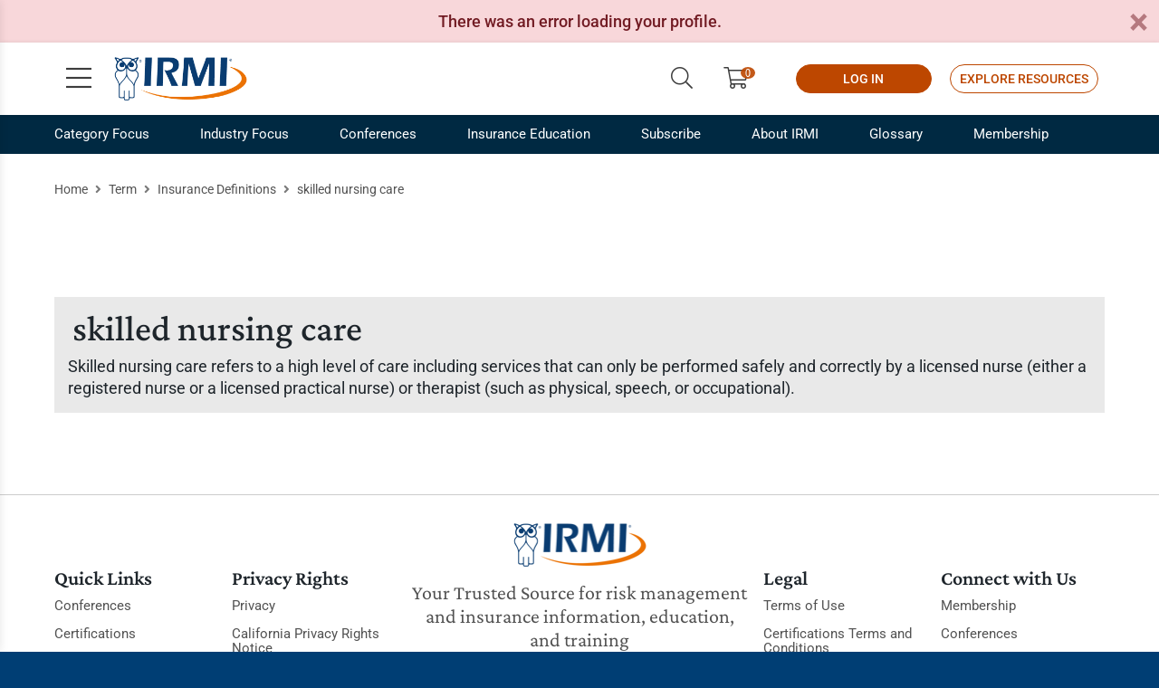

--- FILE ---
content_type: text/html; charset=utf-8
request_url: https://www.irmi.com/term/insurance-definitions/skilled-nursing-care
body_size: 10257
content:


<!DOCTYPE html>
<html lang="en-US">
<head>
	<meta charset="UTF-8" />
	
		<link rel="shortcut icon" href="/Images/Website%20Images/Favicon/favicon.ico" />
		<title>skilled nursing care</title>
		<meta name="viewport" content="width=device-width, initial-scale=1.0" />
		<meta name="description" content="Skilled nursing care refers to a high level of care including services that can only be performed safely and correctly by a licensed nurse (either a registered nurse or a licensed practical nurse) or therapist (such as physical, speech, or occupational)." />
		<meta name="keywords" content="" />
		<meta name="Page ID" content="x172906" />
		<meta name="robots" content="" />
		<meta property="og:title" content="skilled nursing care" />
		<meta property="og:type" content="website" />
		<meta property="og:description" content="Skilled nursing care refers to a high level of care including services that can only be performed safely and correctly by a licensed nurse (either a registered nurse or a licensed practical nurse) or therapist (such as physical, speech, or occupational)." />
			<meta property="og:image" content="https://www.irmi.com/" />
			<meta name="twitter:image:src" content="https://www.irmi.com/" />
		<meta name="twitter:card" content="summary" />
		<meta name="twitter:title" content="skilled nursing care" />
		<meta name="twitter:description" content="Skilled nursing care refers to a high level of care including services that can only be performed safely and correctly by a licensed nurse (either a registered nurse or a licensed practical nurse) or therapist (such as physical, speech, or occupational)." />
		<meta name="twitter:creator" content="" />
			<base href="https://www.irmi.com/" />
	
	
	<link rel="preload" as="style" href="https://fonts.googleapis.com/css2?family=Roboto:wght@300;400;500;700&display=swap" crossorigin>
	<style type="text/css">@font-face {font-family:Roboto;font-style:normal;font-weight:300;src:url(/cf-fonts/s/roboto/5.0.11/cyrillic-ext/300/normal.woff2);unicode-range:U+0460-052F,U+1C80-1C88,U+20B4,U+2DE0-2DFF,U+A640-A69F,U+FE2E-FE2F;font-display:swap;}@font-face {font-family:Roboto;font-style:normal;font-weight:300;src:url(/cf-fonts/s/roboto/5.0.11/cyrillic/300/normal.woff2);unicode-range:U+0301,U+0400-045F,U+0490-0491,U+04B0-04B1,U+2116;font-display:swap;}@font-face {font-family:Roboto;font-style:normal;font-weight:300;src:url(/cf-fonts/s/roboto/5.0.11/greek/300/normal.woff2);unicode-range:U+0370-03FF;font-display:swap;}@font-face {font-family:Roboto;font-style:normal;font-weight:300;src:url(/cf-fonts/s/roboto/5.0.11/greek-ext/300/normal.woff2);unicode-range:U+1F00-1FFF;font-display:swap;}@font-face {font-family:Roboto;font-style:normal;font-weight:300;src:url(/cf-fonts/s/roboto/5.0.11/latin/300/normal.woff2);unicode-range:U+0000-00FF,U+0131,U+0152-0153,U+02BB-02BC,U+02C6,U+02DA,U+02DC,U+0304,U+0308,U+0329,U+2000-206F,U+2074,U+20AC,U+2122,U+2191,U+2193,U+2212,U+2215,U+FEFF,U+FFFD;font-display:swap;}@font-face {font-family:Roboto;font-style:normal;font-weight:300;src:url(/cf-fonts/s/roboto/5.0.11/latin-ext/300/normal.woff2);unicode-range:U+0100-02AF,U+0304,U+0308,U+0329,U+1E00-1E9F,U+1EF2-1EFF,U+2020,U+20A0-20AB,U+20AD-20CF,U+2113,U+2C60-2C7F,U+A720-A7FF;font-display:swap;}@font-face {font-family:Roboto;font-style:normal;font-weight:300;src:url(/cf-fonts/s/roboto/5.0.11/vietnamese/300/normal.woff2);unicode-range:U+0102-0103,U+0110-0111,U+0128-0129,U+0168-0169,U+01A0-01A1,U+01AF-01B0,U+0300-0301,U+0303-0304,U+0308-0309,U+0323,U+0329,U+1EA0-1EF9,U+20AB;font-display:swap;}@font-face {font-family:Roboto;font-style:normal;font-weight:400;src:url(/cf-fonts/s/roboto/5.0.11/latin-ext/400/normal.woff2);unicode-range:U+0100-02AF,U+0304,U+0308,U+0329,U+1E00-1E9F,U+1EF2-1EFF,U+2020,U+20A0-20AB,U+20AD-20CF,U+2113,U+2C60-2C7F,U+A720-A7FF;font-display:swap;}@font-face {font-family:Roboto;font-style:normal;font-weight:400;src:url(/cf-fonts/s/roboto/5.0.11/cyrillic-ext/400/normal.woff2);unicode-range:U+0460-052F,U+1C80-1C88,U+20B4,U+2DE0-2DFF,U+A640-A69F,U+FE2E-FE2F;font-display:swap;}@font-face {font-family:Roboto;font-style:normal;font-weight:400;src:url(/cf-fonts/s/roboto/5.0.11/vietnamese/400/normal.woff2);unicode-range:U+0102-0103,U+0110-0111,U+0128-0129,U+0168-0169,U+01A0-01A1,U+01AF-01B0,U+0300-0301,U+0303-0304,U+0308-0309,U+0323,U+0329,U+1EA0-1EF9,U+20AB;font-display:swap;}@font-face {font-family:Roboto;font-style:normal;font-weight:400;src:url(/cf-fonts/s/roboto/5.0.11/greek/400/normal.woff2);unicode-range:U+0370-03FF;font-display:swap;}@font-face {font-family:Roboto;font-style:normal;font-weight:400;src:url(/cf-fonts/s/roboto/5.0.11/greek-ext/400/normal.woff2);unicode-range:U+1F00-1FFF;font-display:swap;}@font-face {font-family:Roboto;font-style:normal;font-weight:400;src:url(/cf-fonts/s/roboto/5.0.11/latin/400/normal.woff2);unicode-range:U+0000-00FF,U+0131,U+0152-0153,U+02BB-02BC,U+02C6,U+02DA,U+02DC,U+0304,U+0308,U+0329,U+2000-206F,U+2074,U+20AC,U+2122,U+2191,U+2193,U+2212,U+2215,U+FEFF,U+FFFD;font-display:swap;}@font-face {font-family:Roboto;font-style:normal;font-weight:400;src:url(/cf-fonts/s/roboto/5.0.11/cyrillic/400/normal.woff2);unicode-range:U+0301,U+0400-045F,U+0490-0491,U+04B0-04B1,U+2116;font-display:swap;}@font-face {font-family:Roboto;font-style:normal;font-weight:500;src:url(/cf-fonts/s/roboto/5.0.11/greek-ext/500/normal.woff2);unicode-range:U+1F00-1FFF;font-display:swap;}@font-face {font-family:Roboto;font-style:normal;font-weight:500;src:url(/cf-fonts/s/roboto/5.0.11/latin/500/normal.woff2);unicode-range:U+0000-00FF,U+0131,U+0152-0153,U+02BB-02BC,U+02C6,U+02DA,U+02DC,U+0304,U+0308,U+0329,U+2000-206F,U+2074,U+20AC,U+2122,U+2191,U+2193,U+2212,U+2215,U+FEFF,U+FFFD;font-display:swap;}@font-face {font-family:Roboto;font-style:normal;font-weight:500;src:url(/cf-fonts/s/roboto/5.0.11/cyrillic/500/normal.woff2);unicode-range:U+0301,U+0400-045F,U+0490-0491,U+04B0-04B1,U+2116;font-display:swap;}@font-face {font-family:Roboto;font-style:normal;font-weight:500;src:url(/cf-fonts/s/roboto/5.0.11/latin-ext/500/normal.woff2);unicode-range:U+0100-02AF,U+0304,U+0308,U+0329,U+1E00-1E9F,U+1EF2-1EFF,U+2020,U+20A0-20AB,U+20AD-20CF,U+2113,U+2C60-2C7F,U+A720-A7FF;font-display:swap;}@font-face {font-family:Roboto;font-style:normal;font-weight:500;src:url(/cf-fonts/s/roboto/5.0.11/vietnamese/500/normal.woff2);unicode-range:U+0102-0103,U+0110-0111,U+0128-0129,U+0168-0169,U+01A0-01A1,U+01AF-01B0,U+0300-0301,U+0303-0304,U+0308-0309,U+0323,U+0329,U+1EA0-1EF9,U+20AB;font-display:swap;}@font-face {font-family:Roboto;font-style:normal;font-weight:500;src:url(/cf-fonts/s/roboto/5.0.11/greek/500/normal.woff2);unicode-range:U+0370-03FF;font-display:swap;}@font-face {font-family:Roboto;font-style:normal;font-weight:500;src:url(/cf-fonts/s/roboto/5.0.11/cyrillic-ext/500/normal.woff2);unicode-range:U+0460-052F,U+1C80-1C88,U+20B4,U+2DE0-2DFF,U+A640-A69F,U+FE2E-FE2F;font-display:swap;}@font-face {font-family:Roboto;font-style:normal;font-weight:700;src:url(/cf-fonts/s/roboto/5.0.11/cyrillic/700/normal.woff2);unicode-range:U+0301,U+0400-045F,U+0490-0491,U+04B0-04B1,U+2116;font-display:swap;}@font-face {font-family:Roboto;font-style:normal;font-weight:700;src:url(/cf-fonts/s/roboto/5.0.11/latin/700/normal.woff2);unicode-range:U+0000-00FF,U+0131,U+0152-0153,U+02BB-02BC,U+02C6,U+02DA,U+02DC,U+0304,U+0308,U+0329,U+2000-206F,U+2074,U+20AC,U+2122,U+2191,U+2193,U+2212,U+2215,U+FEFF,U+FFFD;font-display:swap;}@font-face {font-family:Roboto;font-style:normal;font-weight:700;src:url(/cf-fonts/s/roboto/5.0.11/vietnamese/700/normal.woff2);unicode-range:U+0102-0103,U+0110-0111,U+0128-0129,U+0168-0169,U+01A0-01A1,U+01AF-01B0,U+0300-0301,U+0303-0304,U+0308-0309,U+0323,U+0329,U+1EA0-1EF9,U+20AB;font-display:swap;}@font-face {font-family:Roboto;font-style:normal;font-weight:700;src:url(/cf-fonts/s/roboto/5.0.11/greek-ext/700/normal.woff2);unicode-range:U+1F00-1FFF;font-display:swap;}@font-face {font-family:Roboto;font-style:normal;font-weight:700;src:url(/cf-fonts/s/roboto/5.0.11/cyrillic-ext/700/normal.woff2);unicode-range:U+0460-052F,U+1C80-1C88,U+20B4,U+2DE0-2DFF,U+A640-A69F,U+FE2E-FE2F;font-display:swap;}@font-face {font-family:Roboto;font-style:normal;font-weight:700;src:url(/cf-fonts/s/roboto/5.0.11/latin-ext/700/normal.woff2);unicode-range:U+0100-02AF,U+0304,U+0308,U+0329,U+1E00-1E9F,U+1EF2-1EFF,U+2020,U+20A0-20AB,U+20AD-20CF,U+2113,U+2C60-2C7F,U+A720-A7FF;font-display:swap;}@font-face {font-family:Roboto;font-style:normal;font-weight:700;src:url(/cf-fonts/s/roboto/5.0.11/greek/700/normal.woff2);unicode-range:U+0370-03FF;font-display:swap;}</style>
	<link rel="preload" as="style" href="https://fonts.googleapis.com/css2?family=Crimson+Pro:wght@300;400;500;600&display=swap" crossorigin>
	<style type="text/css">@font-face {font-family:Crimson Pro;font-style:normal;font-weight:300;src:url(/cf-fonts/v/crimson-pro/5.0.16/vietnamese/wght/normal.woff2);unicode-range:U+0102-0103,U+0110-0111,U+0128-0129,U+0168-0169,U+01A0-01A1,U+01AF-01B0,U+0300-0301,U+0303-0304,U+0308-0309,U+0323,U+0329,U+1EA0-1EF9,U+20AB;font-display:swap;}@font-face {font-family:Crimson Pro;font-style:normal;font-weight:300;src:url(/cf-fonts/v/crimson-pro/5.0.16/latin-ext/wght/normal.woff2);unicode-range:U+0100-02AF,U+0304,U+0308,U+0329,U+1E00-1E9F,U+1EF2-1EFF,U+2020,U+20A0-20AB,U+20AD-20CF,U+2113,U+2C60-2C7F,U+A720-A7FF;font-display:swap;}@font-face {font-family:Crimson Pro;font-style:normal;font-weight:300;src:url(/cf-fonts/v/crimson-pro/5.0.16/latin/wght/normal.woff2);unicode-range:U+0000-00FF,U+0131,U+0152-0153,U+02BB-02BC,U+02C6,U+02DA,U+02DC,U+0304,U+0308,U+0329,U+2000-206F,U+2074,U+20AC,U+2122,U+2191,U+2193,U+2212,U+2215,U+FEFF,U+FFFD;font-display:swap;}@font-face {font-family:Crimson Pro;font-style:normal;font-weight:400;src:url(/cf-fonts/v/crimson-pro/5.0.16/latin/wght/normal.woff2);unicode-range:U+0000-00FF,U+0131,U+0152-0153,U+02BB-02BC,U+02C6,U+02DA,U+02DC,U+0304,U+0308,U+0329,U+2000-206F,U+2074,U+20AC,U+2122,U+2191,U+2193,U+2212,U+2215,U+FEFF,U+FFFD;font-display:swap;}@font-face {font-family:Crimson Pro;font-style:normal;font-weight:400;src:url(/cf-fonts/v/crimson-pro/5.0.16/latin-ext/wght/normal.woff2);unicode-range:U+0100-02AF,U+0304,U+0308,U+0329,U+1E00-1E9F,U+1EF2-1EFF,U+2020,U+20A0-20AB,U+20AD-20CF,U+2113,U+2C60-2C7F,U+A720-A7FF;font-display:swap;}@font-face {font-family:Crimson Pro;font-style:normal;font-weight:400;src:url(/cf-fonts/v/crimson-pro/5.0.16/vietnamese/wght/normal.woff2);unicode-range:U+0102-0103,U+0110-0111,U+0128-0129,U+0168-0169,U+01A0-01A1,U+01AF-01B0,U+0300-0301,U+0303-0304,U+0308-0309,U+0323,U+0329,U+1EA0-1EF9,U+20AB;font-display:swap;}@font-face {font-family:Crimson Pro;font-style:normal;font-weight:500;src:url(/cf-fonts/v/crimson-pro/5.0.16/latin/wght/normal.woff2);unicode-range:U+0000-00FF,U+0131,U+0152-0153,U+02BB-02BC,U+02C6,U+02DA,U+02DC,U+0304,U+0308,U+0329,U+2000-206F,U+2074,U+20AC,U+2122,U+2191,U+2193,U+2212,U+2215,U+FEFF,U+FFFD;font-display:swap;}@font-face {font-family:Crimson Pro;font-style:normal;font-weight:500;src:url(/cf-fonts/v/crimson-pro/5.0.16/latin-ext/wght/normal.woff2);unicode-range:U+0100-02AF,U+0304,U+0308,U+0329,U+1E00-1E9F,U+1EF2-1EFF,U+2020,U+20A0-20AB,U+20AD-20CF,U+2113,U+2C60-2C7F,U+A720-A7FF;font-display:swap;}@font-face {font-family:Crimson Pro;font-style:normal;font-weight:500;src:url(/cf-fonts/v/crimson-pro/5.0.16/vietnamese/wght/normal.woff2);unicode-range:U+0102-0103,U+0110-0111,U+0128-0129,U+0168-0169,U+01A0-01A1,U+01AF-01B0,U+0300-0301,U+0303-0304,U+0308-0309,U+0323,U+0329,U+1EA0-1EF9,U+20AB;font-display:swap;}@font-face {font-family:Crimson Pro;font-style:normal;font-weight:600;src:url(/cf-fonts/v/crimson-pro/5.0.16/vietnamese/wght/normal.woff2);unicode-range:U+0102-0103,U+0110-0111,U+0128-0129,U+0168-0169,U+01A0-01A1,U+01AF-01B0,U+0300-0301,U+0303-0304,U+0308-0309,U+0323,U+0329,U+1EA0-1EF9,U+20AB;font-display:swap;}@font-face {font-family:Crimson Pro;font-style:normal;font-weight:600;src:url(/cf-fonts/v/crimson-pro/5.0.16/latin-ext/wght/normal.woff2);unicode-range:U+0100-02AF,U+0304,U+0308,U+0329,U+1E00-1E9F,U+1EF2-1EFF,U+2020,U+20A0-20AB,U+20AD-20CF,U+2113,U+2C60-2C7F,U+A720-A7FF;font-display:swap;}@font-face {font-family:Crimson Pro;font-style:normal;font-weight:600;src:url(/cf-fonts/v/crimson-pro/5.0.16/latin/wght/normal.woff2);unicode-range:U+0000-00FF,U+0131,U+0152-0153,U+02BB-02BC,U+02C6,U+02DA,U+02DC,U+0304,U+0308,U+0329,U+2000-206F,U+2074,U+20AC,U+2122,U+2191,U+2193,U+2212,U+2215,U+FEFF,U+FFFD;font-display:swap;}</style>
	
	<style type="text/css">
        html{font-size:62.5%}body,html{height:100%}body{-webkit-font-smoothing:antialiased;background:#003e74;color:#1e252b;font-family:Roboto,sans-serif;font-size:1.8rem;line-height:3.2rem}.h1,h1{font-size:4rem;font-weight:500;line-height:4rem}.h1,.h2,h1,h2{font-family:Crimson Pro,serif;margin:0 0 30px}.h2,h2{font-size:3.2rem;font-weight:600;line-height:3.4rem}.h3,h3{font-family:Crimson Pro,serif;font-size:2.8rem;font-weight:400;line-height:3rem;margin:0 0 30px}.h4,h4{font-size:2.4rem;line-height:2.6rem;margin:0 0 15px}.h4,.h5,h4,h5{font-family:Crimson Pro,serif;font-weight:600}.h5,h5{font-size:2.2rem;line-height:2.4rem;margin:0 0 10px}.h6,h6{font-size:2rem;font-weight:700;line-height:2.2rem;margin:0 0 5px}hr{background:#ccc;border:none;height:1px;margin:0 0 30px}img{vertical-align:bottom}ul{line-height:2.4rem;margin:0 0 30px 30px}ul,ul li{padding:0}ul li{margin:0 0 10px}ul ul{margin:15px 0 15px 45px}p{margin:0 0 30px}blockquote{margin:0 0 40px}blockquote .quote{display:block;font-family:Crimson Pro,serif;font-size:3rem;font-weight:300;line-height:3rem;margin:0 0 30px}blockquote cite{-webkit-box-pack:end;-ms-flex-pack:end;display:-webkit-box;display:-webkit-flex;display:-ms-flexbox;display:flex;font-size:1.6rem;font-style:normal;-webkit-justify-content:flex-end;justify-content:flex-end;line-height:2.2rem;margin-right:15%}a{color:#005aaa}table{background:#fff;margin:0 0 30px;width:100%}form input,form select,form textarea{border:1px solid #a3a3a3;border-radius:2px;color:#1e252b;display:block;font-size:1.6rem;height:44px;line-height:2rem;outline:none;padding:11px;-webkit-transition:all .2s ease-in-out;-o-transition:all .2s ease-in-out;transition:all .2s ease-in-out;width:100%}form label{display:block;margin:0}form button{cursor:pointer}header{background:#fff;position:-webkit-sticky;position:sticky;top:0;z-index:2}header .header-content{-webkit-box-shadow:0 1px 5px 0 rgba(0,0,0,.15);box-shadow:0 1px 5px 0 rgba(0,0,0,.15);padding:15px 0}header .header-content .skip-to-content{background:#003e74;border:2px solid #0071d4;color:#fff;display:inline-block;font-size:1.6rem;left:-2000%;line-height:20px;margin-top:-20px;min-width:160px;padding:8px 20px;position:absolute;text-align:center;text-decoration:none;top:50%;z-index:2}header .header-content .logo{display:inline-block;height:50px;margin-left:65px}header .header-content .logo img{height:50px;width:149px}header .header-content .open-menu{font-size:3.2rem;height:48px;left:10px;line-height:48px;margin-top:-24px;width:48px}header .header-content .open-menu,header .header-content>div>.open-search{color:#3d3d3d;display:block;position:absolute;text-align:center;text-decoration:none;top:50%}header .header-content>div>.open-search{font-size:2.4rem;line-height:30px;margin-top:-20px;padding:5px;right:10px;width:40px}header .header-content .links{-webkit-box-align:center;-ms-flex-align:center;-webkit-align-items:center;align-items:center;display:none;font-size:2.4rem;line-height:3rem;margin-top:-16px;position:absolute;right:65px;top:50%}header .header-content .links>a{color:#3d3d3d;display:none;height:48px;line-height:48px;margin:0 5px;padding:0 12px;text-align:center;text-decoration:none}header .header-content .links a .text{display:inline-block;font-size:1.4rem;vertical-align:middle}header .header-content .links .user{color:#3d3d3d;display:inline-block;height:48px;line-height:48px;margin:0 -10px 0 15px;padding:0 12px;text-align:center;text-decoration:none}header .header-content .links .button.button-outline{background:transparent;color:#bd4700}header .header-content .links .button{border:1px solid #bd4700;border-radius:16px;color:#fff;display:none;font-size:1.4rem;height:auto;line-height:2.6rem;margin:0 0 0 20px;min-width:150px;padding:2px 10px;width:auto}header .header-content .search{display:none;left:15px;margin-right:50px;margin-top:-22px;max-width:820px;position:absolute;right:15px;top:50%}header .header-content .search input{border:none;border-bottom:1px solid #ccc;font-size:1.8rem;padding-left:0;padding-right:53px}header .header-content .search button{background:transparent;border:none;color:#ea7200;font-size:2.4rem;height:43px;line-height:43px;position:absolute;right:0;top:0;width:43px}.button{background:#bd4700;border:2px solid #bd4700;color:#fff;cursor:pointer;display:inline-block;font-size:1.6rem;font-weight:500;line-height:2.6rem;min-width:200px;outline:none;padding:7px 20px;text-align:center;text-transform:uppercase;-webkit-transition:all .2s ease-in-out;-o-transition:all .2s ease-in-out;transition:all .2s ease-in-out}.container{max-width:100%}.blue{background-color:#003e74!important}.dark-blue{background-color:#002942!important}.light-blue{background-color:#7daed3!important}.fill-gray{background-color:#f7f7f7!important}.gray-2-text{color:#292929!important}.gray-10-text{color:#ccc!important}.white{background-color:#fff!important}.white-text{color:#fff!important}.hr-bar{height:5px;margin:0 0 15px}.text-cta-link{color:#bd4700;font-weight:700;line-height:2rem;text-transform:uppercase}.text-cta-link .icon{color:#ea7200;display:inline-block;margin-left:5px}.clickable{cursor:pointer}.margin-auto{margin-left:auto!important;margin-right:auto!important}.max-wrap-700{max-width:700px}.max-wrap-900{max-width:900px}.nowrap{white-space:nowrap}.overflow-visible{overflow:visible!important}.pipe{margin:0 5px}.row-gutter-0{margin-left:0;margin-right:0}.row-gutter-0>div{padding-left:0;padding-right:0}.spacer-10{clear:both;height:10px}.spacer-20{clear:both;height:20px}.spacer-60{clear:both;height:60px}.text-align-center{text-align:center}#page{background:#fff}.nav-sub{background-color:#002942;border-bottom:1px solid hsla(0,0%,100%,0);color:#fff;display:none;position:relative;z-index:1}.nav-sub>div>ul{display:-webkit-box;display:-webkit-flex;display:-ms-flexbox;display:flex;font-size:1.5rem;line-height:2.2rem;list-style:none;margin:0}.nav-sub>div>ul>li{display:inline-block;margin:0 56px 0 0;position:relative}.nav-sub>div>ul>li:last-child{margin:0}.nav-sub>div>ul>li>a{color:#fff;display:block;padding:10px 0;position:relative}.tray{overflow:hidden;padding:60px 0 20px;position:relative}.tray-promo .promo-img-wrap .card-wrap{max-width:490px}.tray-promo .bg-img{-webkit-filter:grayscale(1);filter:grayscale(1);height:100%;left:0;-o-object-fit:cover;object-fit:cover;opacity:.15;position:absolute;top:0;width:100%}.tray-promo .content{font-size:2rem;font-weight:300;line-height:3rem;position:relative;z-index:1}.tray-promo .promo-img-wrap .card-sponsor .card-inner{aspect-ratio:unset}.card-sponsor .card-inner{-webkit-box-align:center;-ms-flex-align:center;-webkit-box-pack:center;-ms-flex-pack:center;-webkit-align-items:center;align-items:center;aspect-ratio:3/2;background:#fff;border:1px solid #e0e0e0;display:-webkit-box;display:-webkit-flex;display:-ms-flexbox;display:flex;-webkit-justify-content:center;justify-content:center;padding:20px 10px}.card-wrap .card-inner{height:100%;line-height:2.4rem}.fal{font-family:Font Awesome\ 5 Pro;font-weight:300}.fa,.fab,.fad,.fal,.far,.fas{-moz-osx-font-smoothing:grayscale;-webkit-font-smoothing:antialiased;display:inline-block;font-style:normal;font-variant:normal;line-height:1;text-rendering:auto}.fa-search:before{content:"\f002"}.fa-shopping-cart:before{content:"\f07a"}.fa-bars:before{content:"\f0c9"}.fa-user-circle:before{content:"\f2bd"}
	</style>

	<link rel="preload" href="https://cdn.jsdelivr.net/npm/bootstrap@5.3.2/dist/css/bootstrap.min.css" as="style" onload="this.onload=null;this.rel='stylesheet'">
	<noscript>
		<link rel="stylesheet" href="https://cdn.jsdelivr.net/npm/bootstrap@5.3.2/dist/css/bootstrap.min.css">
	</noscript>
	
	
	<link rel="preload" href="/Content/irmi/css/irmi_css" as="style" onload="this.onload=null;this.rel='stylesheet'">
	<noscript><link rel="stylesheet" href="/Content/irmi/css/irmi_css"></noscript>
	<link rel="preload" href="/Content/irmi/css/DitaContent.css" as="style" onload="this.onload=null;this.rel='stylesheet'">
	<noscript><link rel="stylesheet" href="/Content/irmi/css/DitaContent.css"></noscript>
	<link rel="preload" href="/dist/styles.min.css" as="style" onload="this.onload=null;this.rel='stylesheet'">
	<noscript><link rel="stylesheet" href="/dist/styles.min.css"></noscript>

	<script src="https://ajax.googleapis.com/ajax/libs/jquery/3.5.1/jquery.min.js" integrity="sha256-9/aliU8dGd2tb6OSsuzixeV4y/faTqgFtohetphbbj0=" crossorigin="anonymous"></script>
	<script src="https://cdn.jsdelivr.net/npm/bootstrap@5.3.2/dist/js/bootstrap.bundle.min.js" integrity="sha384-C6RzsynM9kWDrMNeT87bh95OGNyZPhcTNXj1NW7RuBCsyN/o0jlpcV8Qyq46cDfL" crossorigin="anonymous" defer></script>
	
	<script src="/Content/irmi/js/irmi_js?v=1.59" defer></script>

	

	
	
	<script>
		window.abkw = "";
	</script>

	
		<script src="/cdn-cgi/zaraz/i.js" referrerpolicy="origin"></script>
	</head>
		<body>
			<div id="page">



	<header>

        <div class="header-content">
            <div class="container">
                <a class="skip-to-content" href="#main-content">Skip to Content</a>
                <a class="logo" href="https://www.irmi.com/">
                    <img src="/Images/Logos-Internal/IRMI_Logo_scaled.png?maxwidth=150&maxheight=50&scale=both" alt="irmi logo" fetchpriority="high"/>
                </a>
                <a class="open-menu" href="#" title="Open menu">
                    <i class="fal fa-bars"></i>
                </a>
                <a class="open-search" href="#" title="Open search">
                    <i class="fal fa-search"></i>
                </a>
				<div class="links">
						<a class="open-search" href="#" title="Search">
							<i class="fal fa-search"></i>
						</a>

						<a href="https://subscribe.irmi.com/products" target="" title="ShoppingCart">
							<i class="fal fa-shopping-cart limio-cart" id="limio-basket" value="0"></i>
						</a>
					
						<div id="user-doc-comheader" data-session-doc="ComHeader"></div>
						<script>
							$(document).ready(function () {
								initUserDoc(document.getElementById('user-doc-comheader'), false);
							});
						</script>
					<div id="user-doc-iolaccess" data-session-doc="SignInButton" class="access-online">
						    <a href="/online/account/sign-in?ReturnUrl=/online"  class="button d-sm-inline-block"  title="LOG IN">
        LOG IN
    </a>

					</div>
						<script>
							$(document).ready(function () {
								initUserDoc(document.getElementById('user-doc-iolaccess'), true);
							});
						</script>
					    <a href="/subscribe/request-a-demo"  class="button button-outline d-lg-inline-block"  title="Explore Resources">
        Explore Resources
    </a>
				</div>
					<form class="search" action="/search">
						<label>
							<span class="visually-hidden">Search</span>
							<input type="text" placeholder="Search" name="query">
						</label>
						<button type="submit" aria-label="Submit Search"><i class="fal fa-search"></i></button>
						<a class="close-search" href="#" title="Close search">
							<i class="fal fa-times"></i>
						</a>
					</form>
			</div>
		</div>
	</header>

				
    <div class="nav-sub ">
        <div class="container">
            <ul>
                    <li class="">
                            <a href="/categories"    title="Category Focus">
        Category Focus
    </a>

                            <div class="sub-nav-menu ">
                                <div class="mega">
                                    <div class="row row-gutter-0">

                                            <div class="col-6">
                                                <ul>
                                                        <li>    <a href="/categories/claims-case-law-legal"    title="Claims, Case Law, Legal">
        Claims, Case Law, Legal
    </a>
</li>
                                                        <li>    <a href="/categories/commercial-auto"    title="Commercial Auto">
        Commercial Auto
    </a>
</li>
                                                        <li>    <a href="/categories/commercial-liability"    title="Commercial Liability">
        Commercial Liability
    </a>
</li>
                                                        <li>    <a href="/categories/commercial-property"    title="Commercial Property">
        Commercial Property
    </a>
</li>
                                                        <li>    <a href="/categories/covid-19"    title="COVID-19">
        COVID-19
    </a>
</li>
                                                        <li>    <a href="/categories/personal-lines-and-small-business"    title="Personal Lines and Small Business">
        Personal Lines and Small Business
    </a>
</li>
                                                        <li>    <a href="/categories/risk-financing-and-captives"    title="Risk Financing and Captives">
        Risk Financing and Captives
    </a>
</li>

                                                </ul>
                                            </div>

                                            <div class="col-6">
                                                <ul>
                                                        <li>    <a href="/categories/risk-management"    title="Risk Management">
        Risk Management
    </a>
</li>
                                                        <li>    <a href="/categories/specialty-lines"    title="Specialty Lines">
        Specialty Lines
    </a>
</li>
                                                        <li>    <a href="/categories/workers-compensation"    title="Workers Compensation">
        Workers Compensation
    </a>
</li>
                                                        <li>    <a href="/membership/white-papers"    title="White Papers">
        White Papers
    </a>
</li>
                                                        <li>    <a href="/articles/expert-commentary"    title="Free Articles">
        Free Articles
    </a>
</li>
                                                        <li>    <a href="/videos"    title="Videos">
        Videos
    </a>
</li>
                                                </ul>
                                            </div>

                                    </div>
                                </div>
                            </div>
                    </li>
                    <li class="">
                            <a href="/industries"    title="Industry Focus">
        Industry Focus
    </a>

                            <div class="sub-nav-menu ">
                                <div class="mega">
                                    <div class="row row-gutter-0">

                                            <div class="col-6">
                                                <ul>
                                                        <li>    <a href="/industries/agribusiness-industry"    title="Agribusiness Industry">
        Agribusiness Industry
    </a>
</li>
                                                        <li>    <a href="/industries/construction-industry"    title="Construction Industry">
        Construction Industry
    </a>
</li>
                                                        <li>    <a href="/industries/energy-industry"    title="Energy Industry">
        Energy Industry
    </a>
</li>

                                                </ul>
                                            </div>

                                            <div class="col-6">
                                                <ul>
                                                        <li>    <a href="/industries/transportation-industry"    title="Transportation Industry">
        Transportation Industry
    </a>
</li>
                                                        <li>    <a href="/industries/insurance-industry"    title="Insurance Industry">
        Insurance Industry
    </a>
</li>
                                                </ul>
                                            </div>

                                    </div>
                                </div>
                            </div>
                    </li>
                    <li class="">
                            <a href="/conferences"    title="Conferences">
        Conferences
    </a>

                            <div class="sub-nav-menu ">
                                <div class="mega">
                                    <div class="row row-gutter-0">

                                            <div class="col-6">
                                                <ul>
                                                        <li>    <a href="/conferences/agribusiness-conference"    title="Agribusiness Conference">
        Agribusiness Conference
    </a>
</li>
                                                        <li>    <a href="/conferences/construction-risk-conference"    title="Construction Risk Conference">
        Construction Risk Conference
    </a>
</li>
                                                        <li>    <a href="/conferences/energy-risk-and-insurance-conference"    title="Energy Risk and Insurance Conference">
        Energy Risk and Insurance Conference
    </a>
</li>

                                                </ul>
                                            </div>

                                            <div class="col-6">
                                                <ul>
                                                        <li>    <a href="/conferences/transportation-risk-conference"    title="Transportation Risk Conference">
        Transportation Risk Conference
    </a>
</li>
                                                        <li>    <a href="/conferences/sessions-on-demand"    title="Sessions On Demand">
        Sessions On Demand
    </a>
</li>
                                                </ul>
                                            </div>

                                    </div>
                                </div>
                            </div>
                    </li>
                    <li class="">
                            <a href="/insurance-education"    title="Insurance Education">
        Insurance Education
    </a>

                            <div class="sub-nav-menu ">
                                <div class="mega">
                                    <div class="row row-gutter-0">

                                            <div class="col-6">
                                                <ul>
                                                        <li>    <a href="/insurance-education/certifications"    title="Certifications">
        Certifications
    </a>
</li>
                                                        <li>    <a href="/insurance-education/certifications/agribusiness-and-farm-insurance-specialist"    title="Agribusiness and Farm Insurance Specialist">
        Agribusiness and Farm Insurance Specialist
    </a>
</li>
                                                        <li>    <a href="/insurance-education/certifications/construction-risk-and-insurance-specialist"    title="Construction Risk and Insurance Specialist">
        Construction Risk and Insurance Specialist
    </a>
</li>
                                                        <li>    <a href="/insurance-education/certifications/energy-risk-and-insurance-specialist"    title="Energy Risk and Insurance Specialist">
        Energy Risk and Insurance Specialist
    </a>
</li>
                                                        <li>    <a href="/insurance-education/certifications/management-liability-insurance-specialist"    title="Management Liability Insurance Specialist">
        Management Liability Insurance Specialist
    </a>
</li>

                                                </ul>
                                            </div>

                                            <div class="col-6">
                                                <ul>
                                                        <li>    <a href="/insurance-education/certifications/manufacturing-risk-and-insurance-specialist"    title="Manufacturing Risk and Insurance Specialist">
        Manufacturing Risk and Insurance Specialist
    </a>
</li>
                                                        <li>    <a href="/insurance-education/certifications/transportation-risk-and-insurance-professional"    title="Transportation Risk and Insurance Professional">
        Transportation Risk and Insurance Professional
    </a>
</li>
                                                        <li>    <a href="/insurance-education/continuing-education"    title="Continuing Education">
        Continuing Education
    </a>
</li>
                                                        <li>    <a href="/insurance-education/continuing-education/insurance-industry-training"    title="Insurance Industry Training">
        Insurance Industry Training
    </a>
</li>
                                                        <li>    <a href="/membership/irmi-webinars"    title="IRMI Webinars">
        IRMI Webinars
    </a>
</li>
                                                </ul>
                                            </div>

                                    </div>
                                </div>
                            </div>
                    </li>
                    <li class="">
                            <a href="/subscribe"    title="Subscribe">
        Subscribe
    </a>

                            <div class="sub-nav-menu align-right">
                                <div class="mega">
                                    <div class="row row-gutter-0">

                                            <div class="col-6">
                                                <ul>
                                                        <li>    <a href="/subscribe/plans-and-pricing"    title="Plans and Pricing">
        Plans and Pricing
    </a>
</li>
                                                        <li>    <a href="https://subscribe.irmi.com/products"    title="Catalog">
        Catalog
    </a>
</li>
                                                        <li>    <a href="/subscribe/request-a-demo"    title="Request a Demo">
        Request a Demo
    </a>
</li>
                                                        <li>    <a href="/subscribe/product-tour/irmi-tutorials"    title="IRMI Tutorials">
        IRMI Tutorials
    </a>
</li>
                                                        <li>    <a href="/subscribe/product-updates"    title="Product Updates">
        Product Updates
    </a>
</li>
                                                        <li>    <a href="/subscribe/enterprise-subscriptions"    title="Enterprise Subscriptions">
        Enterprise Subscriptions
    </a>
</li>

                                                </ul>
                                            </div>

                                            <div class="col-6">
                                                <ul>
                                                        <li>    <a href="/membership/free-newsletters"    title="Free Newsletters">
        Free Newsletters
    </a>
</li>
                                                        <li>    <a href="/membership/white-papers"    title="White Papers">
        White Papers
    </a>
</li>
                                                        <li>    <a href="/subscribe/product-tour"    title="Product Tour">
        Product Tour
    </a>
</li>
                                                        <li>    <a href="/subscribe/podcast"    title="Podcast">
        Podcast
    </a>
</li>
                                                        <li>    <a href="/subscribe/irmi-how-to-videos"    title="How-To Videos">
        How-To Videos
    </a>
</li>
                                                </ul>
                                            </div>

                                    </div>
                                </div>
                            </div>
                    </li>
                    <li class="">
                            <a href="/about-us"    title="About IRMI">
        About IRMI
    </a>

                            <div class="sub-nav-menu align-right">
                                <div class="mega">
                                    <div class="row row-gutter-0">

                                            <div class="col-6">
                                                <ul>
                                                        <li>    <a href="/about-us/our-mission"    title="Our Mission">
        Our Mission
    </a>
</li>
                                                        <li>    <a href="/about-us/our-story"    title="Our Story">
        Our Story
    </a>
</li>
                                                        <li>    <a href="/about-us/our-team"    title="Our Team">
        Our Team
    </a>
</li>
                                                        <li>    <a href="/about-us/our-brands"    title="Our Brands">
        Our Brands
    </a>
</li>

                                                </ul>
                                            </div>

                                            <div class="col-6">
                                                <ul>
                                                        <li>    <a href="/about-us/press-releases"    title="Press Releases">
        Press Releases
    </a>
</li>
                                                        <li>    <a href="/about-us/careers"    title="Careers">
        Careers
    </a>
</li>
                                                        <li>    <a href="/help/contact-us"    title="Contact Us">
        Contact Us
    </a>
</li>
                                                        <li>    <a href="/about-us/advertise-with-us"    title="Advertise">
        Advertise
    </a>
</li>
                                                </ul>
                                            </div>

                                    </div>
                                </div>
                            </div>
                    </li>
                    <li class="">
                            <a href="/glossary"    title="Glossary">
        Glossary
    </a>

                            <div class="sub-nav-menu align-right">
                                <div class="mega">
                                    <div class="row row-gutter-0">

                                            <div class="col-6">
                                                <ul>
                                                        <li>    <a href="/glossary"    title="Terms">
        Terms
    </a>
</li>

                                                </ul>
                                            </div>

                                            <div class="col-6">
                                                <ul>
                                                        <li>    <a href="/acronyms"    title="Acronyms">
        Acronyms
    </a>
</li>
                                                </ul>
                                            </div>

                                    </div>
                                </div>
                            </div>
                    </li>
                    <li class="">
                            <a href="/membership"    title="Membership">
        Membership
    </a>

                            <div class="sub-nav-menu align-right">
                                <div class="mega">
                                    <div class="row row-gutter-0">

                                            <div class="col-6">
                                                <ul>
                                                        <li>    <a href="/membership/irmi-webinars"    title="IRMI Webinars">
        IRMI Webinars
    </a>
</li>
                                                        <li>    <a href="/membership/free-newsletters"    title="Newsletters">
        Newsletters
    </a>
</li>

                                                </ul>
                                            </div>

                                            <div class="col-6">
                                                <ul>
                                                        <li>    <a href="/membership/white-papers"    title="White Papers">
        White Papers
    </a>
</li>
                                                        <li>    <a href="/membership"    title="Join for Free">
        Join for Free
    </a>
</li>
                                                </ul>
                                            </div>

                                    </div>
                                </div>
                            </div>
                    </li>
            </ul>
        </div>
    </div>
    <a id="main-content"></a>
        <div class="tray tray-crumbs">
            <div class="container">
                <div class="crumbs">
    <a href=""    title="Home">
        Home
    </a>
                             <span><i class="fas fa-angle-right"></i></span>
                                <a href="term" title="Term" rel="nofollow">Term</a>
                             <span><i class="fas fa-angle-right"></i></span>
                                <a href="term/insurance-definitions" title="Insurance Definitions" rel="nofollow">Insurance Definitions</a>
                             <span><i class="fas fa-angle-right"></i></span>
    <a href="/term/insurance-definitions/skilled-nursing-care"  class="current"  title="skilled nursing care">
        skilled nursing care
    </a>
                                    </div>
            </div>
        </div>

<div id="glossary-layout">
		<div class="tray tray-ad-leaderboard ">
			<div class="container">
				<div class="img-wrap text-align-center">
					<script>
                        var rnd = window.rnd || Math.floor(Math.random()*10e6);
var pid478666 = window.pid478666 || rnd;
var plc478666 = window.plc478666 || 0;
var abkw = window.abkw || '';
var absrc = 'https://servedbyadbutler.com/adserve/;ID=173411;size=0x0;setID=478666;type=js;sw='+screen.width+';sh='+screen.height+';spr='+window.devicePixelRatio+';kw='+abkw+';pid='+pid478666+';place='+(plc478666++)+';rnd='+rnd+';click=CLICK_MACRO_PLACEHOLDER';
document.write('<scr'+'ipt src="'+absrc+'" type="text/javascript"></scr'+'ipt>');


					</script>
				</div>
			</div>
		</div>
	<div class="DITA-body container">
		
		<div id="glossary-two-col-layout" class="row">
			<div class="col-md-4 order-md-2" id="dita-right-col">
				<div class="side-stick">
					<div class="side-nav on-page-nav">
    <div class="side-menu">
        <div class="head">
            <span class="text">On This Page</span>
            <a class="toggle" href="#" title="Toggle menu">
                <i class="fas fa-plus"></i>
                <i class="fas fa-minus"></i>
            </a>
        </div>
        <div class="side-menu-list">
            <ul class="on-page-nav-list">
            </ul>
        </div>
    </div>
</div>

					

				</div>
			</div>
			<div class="col-md-8 order-md-1" id="dita-left-col">
				<section class="tray-glossary-term">
					<div class="row">
						<div class="col glossary-header">
							<div class="align-self-center glossary-term">
								<h1>skilled nursing care</h1>
								<p>
									Skilled nursing care refers to a high level of care including services that can only be performed safely and correctly by a licensed nurse (either a registered nurse or a licensed practical nurse) or therapist (such as physical, speech, or occupational).
								</p>
							</div>
						</div>
					</div>
				</section>
				<div class="glossary-content">
					<section class="tray">
						



					</section>
					<div class="d-md-none">
						

					</div>
				</div>
				<div class="d-md-none">
					

				</div>
			</div>
		</div>
	</div>
		<div class="tray tray-ad-leaderboard ">
			<div class="container">
				<div class="img-wrap text-align-center">
					<script>
                        var rnd = window.rnd || Math.floor(Math.random()*10e6);
var pid478667 = window.pid478667 || rnd;
var plc478667 = window.plc478667 || 0;
var abkw = window.abkw || '';
var absrc = 'https://servedbyadbutler.com/adserve/;ID=173411;size=0x0;setID=478667;type=js;sw='+screen.width+';sh='+screen.height+';spr='+window.devicePixelRatio+';kw='+abkw+';pid='+pid478667+';place='+(plc478667++)+';rnd='+rnd+';click=CLICK_MACRO_PLACEHOLDER';
document.write('<scr'+'ipt src="'+absrc+'" type="text/javascript"></scr'+'ipt>');


					</script>
				</div>
			</div>
		</div>
</div>




	<footer>
		<div class="footer-content">
			<div class="container">
				<div class="row">


					<div class="col-md order-md-2">
						<div class="logo">
							<a href="">




		<div class="img-wrap">
			<img src="/cdn-cgi/image/width=150,height=50,quality=100/Images/Logos-Internal/IRMI_Logo_scaled.png" class="" rel="" width="150" height="50" alt="" />
		</div>



							</a>
						</div>
						<p class="text-tagline">
							Your Trusted Source for risk management and insurance information, education, and training 
						</p>
					</div>


					<div class="col-sm order-md-1">
						<div class="row">
								<div class="col-6">
									<ul>
										<li class="h5">Quick Links</li>
											<li>    <a href="/conferences"    title="Conferences">
        Conferences
    </a>
</li>
											<li>    <a href="/insurance-education/certifications"    title="Certifications">
        Certifications
    </a>
</li>
											<li>    <a href="/insurance-education/continuing-education"    title="Continuing Education">
        Continuing Education
    </a>
</li>
											<li>    <a href="https://payments.irmi.com/login" target="_blank"   title="Pay My Invoice">
        Pay My Invoice
    </a>
</li>
											<li>    <a href="/subscribe/product-updates"    title="Product Updates">
        Product Updates
    </a>
</li>
											<li>    <a href="/help"    title="Help">
        Help
    </a>
</li>
											<li>    <a href="/help/contact-us"    title="Contact Us">
        Contact Us
    </a>
</li>
									</ul>
								</div>
															<div class="col-6">
									<ul>
										<li class="h5">Privacy Rights</li>
												<li>    <a href="/privacy"    title="Privacy">
        Privacy
    </a>
</li>
												<li>    <a href="/privacy/california-privacy-rights-notice"    title="California Privacy Rights Notice">
        California Privacy Rights Notice
    </a>
</li>
												<li>    <a href="/privacy/texas-privacy-rights-notice"    title="Texas Privacy Rights Notice">
        Texas Privacy Rights Notice
    </a>
</li>
												<li>    <a href="/privacy/ccpa-form"    title="Do Not Sell or Share My Personal Information">
        Do Not Sell or Share My Personal Information
    </a>
</li>
												<li>    <a href="/privacy/ccpa-form"    title="Request My Data">
        Request My Data
    </a>
</li>
												<li>    <a href="/privacy/ccpa-form"    title="Delete My Data">
        Delete My Data
    </a>
</li>
									</ul>
								</div>
						</div>
					</div>


					<div class="col-sm order-md-3">
						<div class="row">
								<div class="col-6">
									<ul>
										<li class="h5">Legal</li>
											<li>    <a href="/terms-of-use"    title="Terms of Use">
        Terms of Use
    </a>
</li>
											<li>    <a href="/insurance-education/certifications/terms-and-conditions"    title="Certifications Terms and Conditions">
        Certifications Terms and Conditions
    </a>
</li>
											<li>    <a href="/accessibility"    title="Accessibility">
        Accessibility
    </a>
</li>
											<li>    <a href="/business-continuity"    title="Business Continuity">
        Business Continuity
    </a>
</li>
									</ul>
								</div>
							<div class="col-6">
								<ul>
										<li class="h5">Connect with Us</li>
											<li>    <a href="/membership"    title="Membership">
        Membership
    </a>
</li>
											<li>    <a href="/conferences"    title="Conferences">
        Conferences
    </a>
</li>
											<li>    <a href="/membership/free-newsletters"    title="Free Newsletters">
        Free Newsletters
    </a>
</li>
									<li class="social">
										<a href="https://www.facebook.com/IRMIowl" target="_blank" title="Facebook"><i class="fab fa-facebook"></i></a>
										<a href="https://twitter.com/IRMIowl" target="_blank" title="Twitter"><i class="fab fa-twitter"></i></a>
										<a href="https://www.linkedin.com/company/irmiowl" target="_blank" title="LinkedIn"><i class="fab fa-linkedin"></i></a>
										<a href="https://www.youtube.com/user/IRMIdotcom" target="_blank" title="YouTube"><i class="fab fa-youtube"></i></a>

									</li>
								</ul>
							</div>
						</div>
					</div>


				</div>
			</div>
		</div>
		<div class="footer-content">
			<div class="container">
				<p>
					<span>IRMI Headquarters </span>
					<span class="pipe"></span>
					<span class="nowrap">12222 Merit Drive, Suite 1600,</span>
					<span class="nowrap">Dallas, TX 75251</span>
					<span class="pipe"></span>
					<a class="nowrap" href="tel:(800) 827-4242">(800) 827-4242</a>
				</p>
				<p class="text-copyright">© 2000–2026 International Risk Management Institute, Inc (IRMI). All Rights Reserved.</p>
			</div>
		</div>
	</footer>
	<script>
		if (!window.formScriptsLoaded) {
			var forms = document.getElementsByTagName('form');
			for (i = 0; i < forms.length; i++) {
				buttons = forms.item(i).getElementsByTagName('button');
				for (j = 0; j < buttons.length; j++) {
					button = buttons.item(j);
					if (button.getAttribute("disabled") === null) {
						button.setAttribute("disabled", "");
						button.setAttribute("disabledOnLoad", "");
					}
				}
			}
			window.disableScriptRan = true;
		}
	</script>

				<a class="top-target" href="#" title="Scroll to top"><i class="fas fa-angle-up"></i></a>

	<div class="menu">
		<div class="head">
			<a class="logo" href="#">




		<div class="img-wrap">
			<img src="/cdn-cgi/image/width=150,height=50,quality=100/Images/Logos-Internal/irmi-corporate-logo-white.png" class="" rel="" width="150" height="50" alt="" />
		</div>



			</a>
			<a class="close-menu" href="#" title="Close menu">
				<i class="fal fa-times"></i>
			</a>
		</div>
		<div class="menu-inner">
			<div class="links">

					<div id="user-doc-comhamburger" data-session-doc="ComHamburger"></div>
					<script>
						$(document).ready(function () {
							initUserDoc(document.getElementById('user-doc-comhamburger'), false);
						});
					</script>
				<div id="user-doc-iolhamburger" data-session-doc="SignInHamburger">
					    <a href="/online/account/sign-in?ReturnUrl=/online"    title="LOG IN">
        LOG IN
    </a>

				</div>
					<script>
						$(document).ready(function () {
							initUserDoc(document.getElementById('user-doc-iolhamburger'), true);
						});
					</script>
			</div>
			<div class="main">
				<ul>
						<li>
							    <a href="/categories"    title="Category Focus">
        Category Focus
    </a>

								<a class="toggle-sub-list" href="#" title="Toggle sub list">
									<i class="fal fa-angle-right"></i>
								</a>
								<div class="sub-list" style="display: none;">
									<ul>
											<li>    <a href="/categories/claims-case-law-legal"    title="Claims, Case Law, Legal">
        Claims, Case Law, Legal
    </a>
</li>
											<li>    <a href="/categories/commercial-auto"    title="Commercial Auto">
        Commercial Auto
    </a>
</li>
											<li>    <a href="/categories/commercial-liability"    title="Commercial Liability">
        Commercial Liability
    </a>
</li>
											<li>    <a href="/categories/commercial-property"    title="Commercial Property">
        Commercial Property
    </a>
</li>
											<li>    <a href="/categories/covid-19"    title="COVID-19">
        COVID-19
    </a>
</li>
											<li>    <a href="/categories/personal-lines-and-small-business"    title="Personal Lines and Small Business">
        Personal Lines and Small Business
    </a>
</li>
											<li>    <a href="/categories/risk-financing-and-captives"    title="Risk Financing and Captives">
        Risk Financing and Captives
    </a>
</li>
											<li>    <a href="/categories/risk-management"    title="Risk Management">
        Risk Management
    </a>
</li>
											<li>    <a href="/categories/specialty-lines"    title="Specialty Lines">
        Specialty Lines
    </a>
</li>
											<li>    <a href="/categories/workers-compensation"    title="Workers Compensation">
        Workers Compensation
    </a>
</li>
											<li>    <a href="/membership/white-papers"    title="White Papers">
        White Papers
    </a>
</li>
											<li>    <a href="/articles/expert-commentary"    title="Free Articles">
        Free Articles
    </a>
</li>
											<li>    <a href="/videos"    title="Videos">
        Videos
    </a>
</li>

									</ul>
								</div>
						</li>
						<li>
							    <a href="/industries"    title="Industry Focus">
        Industry Focus
    </a>

								<a class="toggle-sub-list" href="#" title="Toggle sub list">
									<i class="fal fa-angle-right"></i>
								</a>
								<div class="sub-list" style="display: none;">
									<ul>
											<li>    <a href="/industries/agribusiness-industry"    title="Agribusiness Industry">
        Agribusiness Industry
    </a>
</li>
											<li>    <a href="/industries/construction-industry"    title="Construction Industry">
        Construction Industry
    </a>
</li>
											<li>    <a href="/industries/energy-industry"    title="Energy Industry">
        Energy Industry
    </a>
</li>
											<li>    <a href="/industries/transportation-industry"    title="Transportation Industry">
        Transportation Industry
    </a>
</li>
											<li>    <a href="/industries/insurance-industry"    title="Insurance Industry">
        Insurance Industry
    </a>
</li>

									</ul>
								</div>
						</li>
						<li>
							    <a href="/conferences"    title="Conferences">
        Conferences
    </a>

								<a class="toggle-sub-list" href="#" title="Toggle sub list">
									<i class="fal fa-angle-right"></i>
								</a>
								<div class="sub-list" style="display: none;">
									<ul>
											<li>    <a href="/conferences/agribusiness-conference"    title="Agribusiness Conference">
        Agribusiness Conference
    </a>
</li>
											<li>    <a href="/conferences/construction-risk-conference"    title="Construction Risk Conference">
        Construction Risk Conference
    </a>
</li>
											<li>    <a href="/conferences/energy-risk-and-insurance-conference"    title="Energy Risk and Insurance Conference">
        Energy Risk and Insurance Conference
    </a>
</li>
											<li>    <a href="/conferences/transportation-risk-conference"    title="Transportation Risk Conference">
        Transportation Risk Conference
    </a>
</li>
											<li>    <a href="/conferences/sessions-on-demand"    title="Sessions On Demand">
        Sessions On Demand
    </a>
</li>

									</ul>
								</div>
						</li>
						<li>
							    <a href="/insurance-education"    title="Insurance Education">
        Insurance Education
    </a>

								<a class="toggle-sub-list" href="#" title="Toggle sub list">
									<i class="fal fa-angle-right"></i>
								</a>
								<div class="sub-list" style="display: none;">
									<ul>
											<li>    <a href="/insurance-education/certifications"    title="Certifications">
        Certifications
    </a>
</li>
											<li>    <a href="/insurance-education/certifications/agribusiness-and-farm-insurance-specialist"    title="Agribusiness and Farm Insurance Specialist">
        Agribusiness and Farm Insurance Specialist
    </a>
</li>
											<li>    <a href="/insurance-education/certifications/construction-risk-and-insurance-specialist"    title="Construction Risk and Insurance Specialist">
        Construction Risk and Insurance Specialist
    </a>
</li>
											<li>    <a href="/insurance-education/certifications/energy-risk-and-insurance-specialist"    title="Energy Risk and Insurance Specialist">
        Energy Risk and Insurance Specialist
    </a>
</li>
											<li>    <a href="/insurance-education/certifications/management-liability-insurance-specialist"    title="Management Liability Insurance Specialist">
        Management Liability Insurance Specialist
    </a>
</li>
											<li>    <a href="/insurance-education/certifications/manufacturing-risk-and-insurance-specialist"    title="Manufacturing Risk and Insurance Specialist">
        Manufacturing Risk and Insurance Specialist
    </a>
</li>
											<li>    <a href="/insurance-education/certifications/transportation-risk-and-insurance-professional"    title="Transportation Risk and Insurance Professional">
        Transportation Risk and Insurance Professional
    </a>
</li>
											<li>    <a href="/insurance-education/continuing-education"    title="Continuing Education">
        Continuing Education
    </a>
</li>
											<li>    <a href="/insurance-education/continuing-education/insurance-industry-training"    title="Insurance Industry Training">
        Insurance Industry Training
    </a>
</li>
											<li>    <a href="/membership/irmi-webinars"    title="IRMI Webinars">
        IRMI Webinars
    </a>
</li>

									</ul>
								</div>
						</li>
						<li>
							    <a href="/subscribe"    title="Subscribe">
        Subscribe
    </a>

								<a class="toggle-sub-list" href="#" title="Toggle sub list">
									<i class="fal fa-angle-right"></i>
								</a>
								<div class="sub-list" style="display: none;">
									<ul>
											<li>    <a href="/subscribe/plans-and-pricing"    title="Plans and Pricing">
        Plans and Pricing
    </a>
</li>
											<li>    <a href="https://subscribe.irmi.com/products"    title="Catalog">
        Catalog
    </a>
</li>
											<li>    <a href="/subscribe/request-a-demo"    title="Request a Demo">
        Request a Demo
    </a>
</li>
											<li>    <a href="/subscribe/product-tour/irmi-tutorials"    title="IRMI Tutorials">
        IRMI Tutorials
    </a>
</li>
											<li>    <a href="/subscribe/product-updates"    title="Product Updates">
        Product Updates
    </a>
</li>
											<li>    <a href="/subscribe/enterprise-subscriptions"    title="Enterprise Subscriptions">
        Enterprise Subscriptions
    </a>
</li>
											<li>    <a href="/membership/free-newsletters"    title="Free Newsletters">
        Free Newsletters
    </a>
</li>
											<li>    <a href="/membership/white-papers"    title="White Papers">
        White Papers
    </a>
</li>
											<li>    <a href="/subscribe/product-tour"    title="Product Tour">
        Product Tour
    </a>
</li>
											<li>    <a href="/subscribe/podcast"    title="Podcast">
        Podcast
    </a>
</li>
											<li>    <a href="/subscribe/irmi-how-to-videos"    title="How-To Videos">
        How-To Videos
    </a>
</li>

									</ul>
								</div>
						</li>
						<li>
							    <a href="/about-us"    title="About IRMI">
        About IRMI
    </a>

								<a class="toggle-sub-list" href="#" title="Toggle sub list">
									<i class="fal fa-angle-right"></i>
								</a>
								<div class="sub-list" style="display: none;">
									<ul>
											<li>    <a href="/about-us/our-mission"    title="Our Mission">
        Our Mission
    </a>
</li>
											<li>    <a href="/about-us/our-story"    title="Our Story">
        Our Story
    </a>
</li>
											<li>    <a href="/about-us/our-team"    title="Our Team">
        Our Team
    </a>
</li>
											<li>    <a href="/about-us/our-brands"    title="Our Brands">
        Our Brands
    </a>
</li>
											<li>    <a href="/about-us/press-releases"    title="Press Releases">
        Press Releases
    </a>
</li>
											<li>    <a href="/about-us/careers"    title="Careers">
        Careers
    </a>
</li>
											<li>    <a href="/help/contact-us"    title="Contact Us">
        Contact Us
    </a>
</li>
											<li>    <a href="/about-us/advertise-with-us"    title="Advertise">
        Advertise
    </a>
</li>

									</ul>
								</div>
						</li>
						<li>
							    <a href="/glossary"    title="Glossary">
        Glossary
    </a>

								<a class="toggle-sub-list" href="#" title="Toggle sub list">
									<i class="fal fa-angle-right"></i>
								</a>
								<div class="sub-list" style="display: none;">
									<ul>
											<li>    <a href="/glossary"    title="Terms">
        Terms
    </a>
</li>
											<li>    <a href="/acronyms"    title="Acronyms">
        Acronyms
    </a>
</li>

									</ul>
								</div>
						</li>
						<li>
							    <a href="/membership"    title="Membership">
        Membership
    </a>

								<a class="toggle-sub-list" href="#" title="Toggle sub list">
									<i class="fal fa-angle-right"></i>
								</a>
								<div class="sub-list" style="display: none;">
									<ul>
											<li>    <a href="/membership/irmi-webinars"    title="IRMI Webinars">
        IRMI Webinars
    </a>
</li>
											<li>    <a href="/membership/free-newsletters"    title="Newsletters">
        Newsletters
    </a>
</li>
											<li>    <a href="/membership/white-papers"    title="White Papers">
        White Papers
    </a>
</li>
											<li>    <a href="/membership"    title="Join for Free">
        Join for Free
    </a>
</li>

									</ul>
								</div>
						</li>
				</ul>
			</div>
		</div>
	</div>



			</div>

			


<script type="text/javascript" id="">(function(a,e,f,g,b,c,d){a.WisePopsObject=b;a[b]=a[b]||function(){(a[b].q=a[b].q||[]).push(arguments)};a[b].l=1*new Date;c=e.createElement(f);d=e.getElementsByTagName(f)[0];c.async=1;c.src=g;d.parentNode.insertBefore(c,d)})(window,document,"script","//loader.wisepops.com/get-loader.js?v\x3d1\x26site\x3drE6RfFswxg","wisepops");</script>

<script type="text/javascript">
_linkedin_partner_id = "396770";
window._linkedin_data_partner_ids = window._linkedin_data_partner_ids || [];
window._linkedin_data_partner_ids.push(_linkedin_partner_id);
</script><script type="text/javascript">
(function(l) {
if (!l){window.lintrk = function(a,b){window.lintrk.q.push([a,b])};
window.lintrk.q=[]}
var s = document.getElementsByTagName("script")[0];
var b = document.createElement("script");
b.type = "text/javascript";b.async = true;
b.src = "https://snap.licdn.com/li.lms-analytics/insight.min.js";
s.parentNode.insertBefore(b, s);})(window.lintrk);
</script>
<noscript>
<img height="1" width="1" style="display:none;" alt="" src="https://px.ads.linkedin.com/collect/?pid=396770&fmt=gif" />
</noscript>			
	<script src="/Content/irmi/js/onpagenavigation.js"></script>

        <script defer>
            $(document).ready(function () {
                
                const videos = document.querySelectorAll('[data-wistia-video="true"]');
                if (videos[0]) {
                    const observer = new IntersectionObserver((entries) => {
                        if (entries[0].intersectionRatio <= 0) return;
                        $.getScript("https://fast.wistia.com/assets/external/E-v1.js");
                        observer.unobserve(videos[0]);
                    });
                    observer.observe(videos[0]);
				}
			if (typeof bootstrap !== "undefined") {
    			
				$("img").each(function() {
					let fileName = $(this).attr("src").split('/').pop();
					if (/^mj/i.test(fileName)) {
						$(this).parent().addClass("ai-image");
					}
				});
				
				var attributionIcon = "<i class=\"fas fa-info ai-attribution\" data-bs-toggle=\"tooltip\" data-bs-placement=\"bottom\" title=\"Image created by IRMI using MidJourney\"></i>";
                $('.ai-image').append(attributionIcon);
                var tooltipTriggerList = [].slice.call(document.querySelectorAll('[data-bs-toggle="tooltip"]'));
                tooltipTriggerList.forEach(function (tooltipTriggerEl) {
                    var tooltip = new bootstrap.Tooltip(tooltipTriggerEl, { trigger: 'hover click' });
                    tooltipTriggerEl.addEventListener('click', (event) => {
						event.stopPropagation();
						event.preventDefault();
                        tooltip.toggle();
                    });
                });
			}


            });
        </script>
		<script defer src="https://static.cloudflareinsights.com/beacon.min.js/vcd15cbe7772f49c399c6a5babf22c1241717689176015" integrity="sha512-ZpsOmlRQV6y907TI0dKBHq9Md29nnaEIPlkf84rnaERnq6zvWvPUqr2ft8M1aS28oN72PdrCzSjY4U6VaAw1EQ==" data-cf-beacon='{"rayId":"9c10a4cf39f1cf5a","version":"2025.9.1","serverTiming":{"name":{"cfExtPri":true,"cfEdge":true,"cfOrigin":true,"cfL4":true,"cfSpeedBrain":true,"cfCacheStatus":true}},"token":"a17397ed445c412f8cb5fa3078d451cb","b":1}' crossorigin="anonymous"></script>
</body>

</html>
